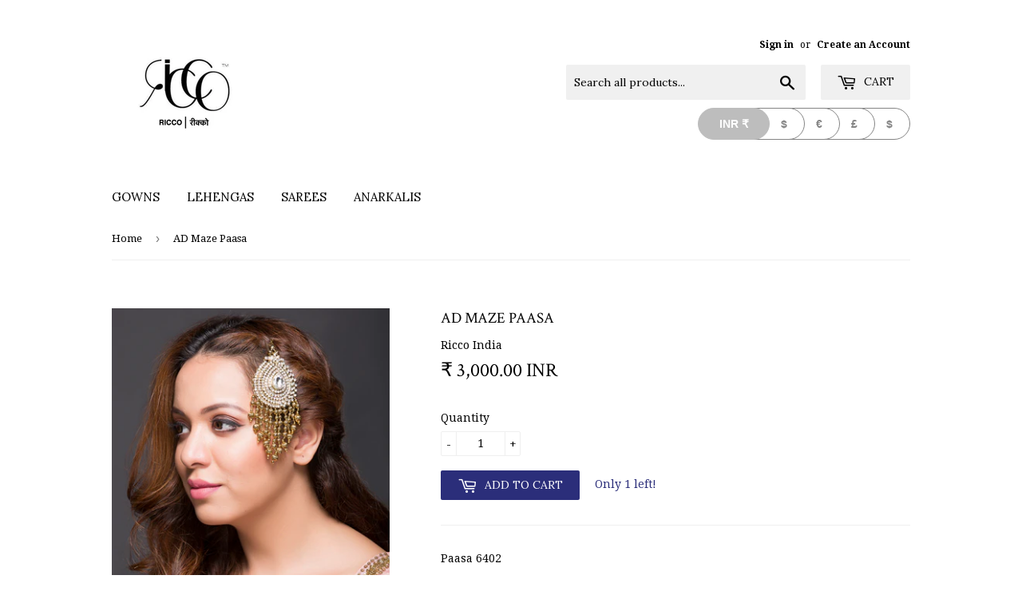

--- FILE ---
content_type: text/javascript;charset=UTF-8
request_url: https://init.grizzlyapps.com/9e32c84f0db4f7b1eb40c32bdb0bdea9
body_size: 1631
content:
var Currency = { rates: {"USD":"1.0000000000","EUR":"1.1724731445","GBP":"1.3439071951","CAD":"0.7230422727","AUD":"0.6747000958","AFN":"0.0152664241","ALL":"0.0121519892","AZN":"0.5892908180","DZD":"0.0077050776","AOA":"0.0010905121","ARS":"0.0006972256","AMD":"0.0026370628","AWG":"0.5555555556","BSD":"0.9994972529","BHD":"2.6520696752","BDT":"0.0081707419","BBD":"0.4962619072","BYN":"0.3467290964","BZD":"0.4969768896","BMD":"1.0000000000","BTN":"0.0110038614","BTC":"89448.7506066862","BOB":"0.1446436155","BAM":"0.5997084218","BWP":"0.0747933926","BRL":"0.1859737483","BND":"0.7794973489","BGN":"0.5954613933","BIF":"0.0003375460","KHR":"0.0002481835","CVE":"0.0105482309","XAF":"0.0017880821","XOF":"0.0017841158","XPF":"0.0097823414","CZK":"0.0481719515","KYD":"1.1994218787","CLP":"0.0011286679","CNY":"0.1436534137","COP":"0.0002723312","KMF":"0.0023809544","CDF":"0.0004640371","CRC":"0.0020498340","HRK":"0.1555572598","CUC":"1.0000000000","CUP":"0.0377358491","DKK":"0.1569331496","DJF":"0.0056128153","DOP":"0.0157628680","XCD":"0.3700209062","EGP":"0.0210611696","ERN":"0.0666666667","ETB":"0.0064350274","FKP":"1.3469410296","FJD":"0.4411151037","GMD":"0.0136071748","GEL":"0.3710558617","GHS":"0.0922082379","GIP":"1.3469410296","XAU":"4854.3689320388","GTQ":"0.1304773239","GGP":"1.3469410296","GNF":"0.0001141296","GYD":"0.0047822492","HTG":"0.0076351712","HNL":"0.0378069918","HKD":"0.1282514138","HUF":"0.0030448071","ISK":"0.0080190957","XDR":"1.4377421697","INR":"0.0109217343","IDR":"0.0000589282","IRR":"0.0000237501","IQD":"0.0007629708","IMP":"1.3469410296","ILS":"0.3158509815","JMD":"0.0063475755","JPY":"0.0063229504","JEP":"1.3469410296","JOD":"1.4104451929","KZT":"0.0019675160","KES":"0.0077519243","KWD":"3.2539372641","KGS":"0.0114351642","LAK":"0.0000462196","LVL":"1.6531931426","LBP":"0.0000111614","LSL":"0.0608166003","LRD":"0.0054075968","LYD":"0.1838993541","LTL":"0.3386684910","MOP":"0.1244485374","MKD":"0.0190330224","MGA":"0.0002205072","MWK":"0.0005763969","MYR":"0.2465789027","MVR":"0.0647266074","MRO":"0.0028011218","MUR":"0.0217389669","MXN":"0.0568753933","MDL":"0.0586721518","MNT":"0.0002804414","MAD":"0.1090769115","MZN":"0.0156469598","MMK":"0.0004762604","NAD":"0.0608166003","NPR":"0.0068705226","ANG":"0.5586342510","TWD":"0.0316100583","NZD":"0.5846653960","NIO":"0.0272445030","NGN":"0.0007045776","KPW":"0.0011110725","NOK":"0.1001793411","OMR":"2.6007531781","PKR":"0.0035717469","PAB":"0.9995012489","PGK":"0.2387347061","PYG":"0.0001496631","PEN":"0.2977155394","PHP":"0.0168659568","PLN":"0.2775467201","QAR":"0.2746489917","RON":"0.2301655420","RUB":"0.0128125643","RWF":"0.0006853082","SHP":"1.3439071951","WST":"0.3594050552","STD":"0.0000483139","SVC":"0.1142301266","SAR":"0.2666663111","RSD":"0.0099859202","SCR":"0.0702060731","SLL":"0.0000476883","XAG":"94.6790380610","SGD":"0.7788920261","SBD":"0.1229979622","SOS":"0.0017497732","ZAR":"0.0610582506","KRW":"0.0006794170","LKR":"0.0032273478","SDG":"0.0016625126","SRD":"0.0261021468","SZL":"0.0608040423","SEK":"0.1097215487","CHF":"1.2643743560","SYP":"0.0000904194","TJS":"0.1071778048","TZS":"0.0003968254","THB":"0.0320921718","TOP":"0.4153237864","TTD":"0.1474993694","TND":"0.3459309868","TMT":"0.2857142857","TRY":"0.0230987420","UGX":"0.0002891712","UAH":"0.0230932802","AED":"0.2722940776","UYU":"0.0260318180","UZS":"0.0000828157","VUV":"0.0082760609","VEF":"0.0000002760","VND":"0.0000380662","YER":"0.0041955036","ZMW":"0.0499134003"}, convert: function(amount, from, to) { return (amount * this.rates[from]) / this.rates[to]; } };